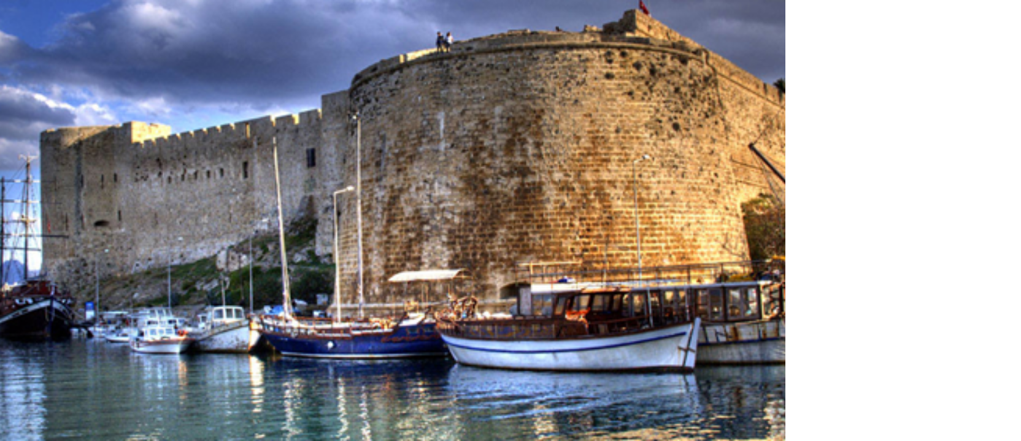

--- FILE ---
content_type: text/html
request_url: http://www.intpbc2017.org/sld.html
body_size: 2253
content:

     
<style>
	body {
		padding: 0;
		margin:0;
	}
</style>
             
   <link rel="stylesheet" type="text/css" href="css/slider.css" media="all" />
<script src="js/jquery.faded.js" type="text/javascript" charset="utf-8"></script>
<script type="text/javascript" src="js/slider.js"></script>
<script type="text/javascript" src="js/plugins.min.js"></script>

<script type="text/javascript" src="js/revolution.min.js"></script>
<script type="text/javascript">
    //<![CDATA[
    var Shopper = {};
    Shopper.price_circle = 1;
    Shopper.fixed_header = 1;
    Shopper.totop = 1;
    Shopper.responsive = 1;
    Shopper.quick_view = 0;
    Shopper.shopby_num = '5';
    Shopper.text = {};
    Shopper.text.more = 'more...';
    Shopper.text.less = 'less...';
    Shopper.anystretch_bg = '';
        //]]>
</script>
   <!-- SLIDESHOW --><script type="text/javascript">
    var CONFIG_REVOLUTION = {
        delay:4000,
        startwidth:0,
        startheight:257,
        hideThumbs:200,
        navigationType:"bullet",
        navigationArrows:"verticalcentered",
        navigationStyle:"round",
        touchenabled:"on",
        shuffle:"off",
        navOffsetHorizontal:0,
        navOffsetVertical:-14,
        onHoverStop:"on",
        thumbWidth:100,
        thumbHeight:50,
        thumbAmount:5,
        hideCaptionAtLimit:0,
        hideAllCaptionAtLilmit:0,
        hideSliderAtLimit:0,
        stopAtSlide:-1,
        stopAfterLoops:-1,
        fullWidth:"on"
    };
   </script>
     <link rel="stylesheet" type="text/css" href="css/slider.css" media="all" />
    <script type="text/javascript" src="js/slider.js"></script>
    
   
    <div class="fullwidthbanner">
      <ul>
                        <li data-transition="slideleft" data-masterspeed="300" data-slotamount="1"><img src="images/1.png" alt="" /></li>    
                        <li data-transition="slideleft" data-masterspeed="300" data-slotamount="1"><img src="images/2.png" alt="" /></li>
                        <li data-transition="slideleft" data-masterspeed="300" data-slotamount="1"><img src="images/3.png" alt="" /></li>
                     
                    </ul>
     
    
    </div>